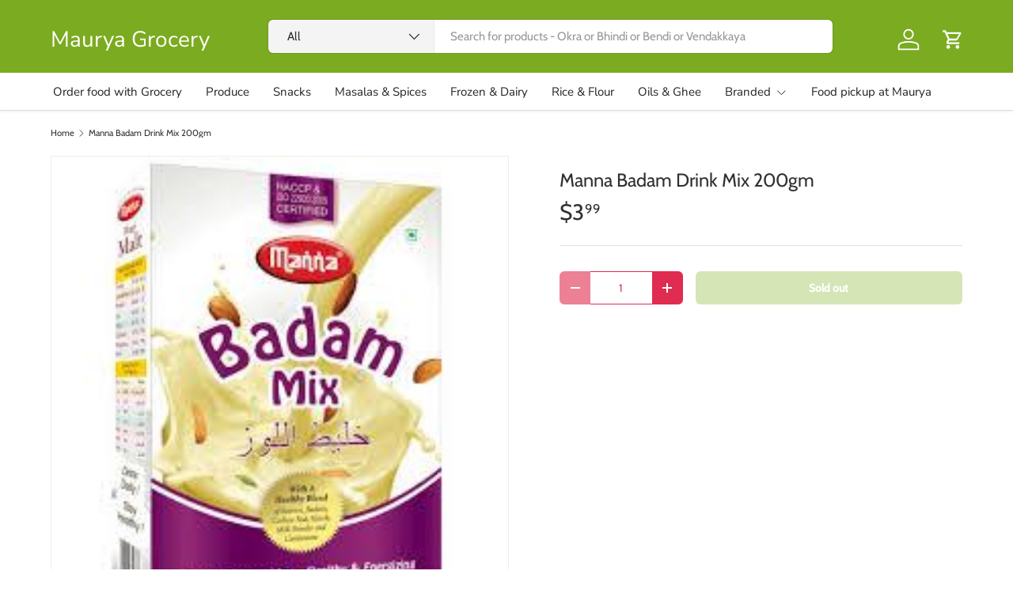

--- FILE ---
content_type: text/javascript
request_url: https://mauryagrocery.com/cdn/shop/t/6/assets/product-message.js?v=109559992369320503431729992497
body_size: 106
content:
if(!customElements.get("product-message")){class ProductMessage extends HTMLElement{constructor(){super(),this.closeButton=this.querySelector(".js-close-message"),this.openInEditor=!1,this.init(),this.bindEvents()}disconnectedCallback(){this.blockSelectHandler&&document.removeEventListener("shopify:block:select",this.blockSelectHandler),this.blockDeselectHandler&&document.removeEventListener("shopify:block:deselect",this.blockDeselectHandler)}init(){let preventShow=!1;if(this.dataset.persistentClose&&!Shopify.designMode){const closedMessages=theme.storageUtil.get("closed-messages",!0)||[];closedMessages&&closedMessages.includes(this.dataset.blockId)&&(preventShow=!0,this.remove())}this.classList.contains("product-message--out")&&(!preventShow||Shopify.designMode)&&(this.show(!this.dataset.transient),this.dataset.transient&&setTimeout(()=>{this.openInEditor||this.hide(!1)},this.dataset.transient*1e3))}bindEvents(){this.closeButton&&this.closeButton.addEventListener("click",this.handleCloseClick.bind(this)),Shopify.designMode&&this.dataset.transient&&(this.blockSelectHandler=this.handleBlockSelect.bind(this),this.blockDeselectHandler=this.handleBlockDeselect.bind(this),document.addEventListener("shopify:block:select",this.blockSelectHandler),document.addEventListener("shopify:block:deselect",this.blockDeselectHandler))}handleBlockSelect(evt){evt.target.classList.contains("product-message")&&evt.target.dataset.transient&&(this.openInEditor=!0,this.show(!0))}handleBlockDeselect(evt){evt.target.classList.contains("product-message")&&evt.target.dataset.transient&&(this.openInEditor=!1,this.hide(!0),theme.storageUtil.remove("closed-messages"))}handleCloseClick(){if(this.dataset.persistentClose){const closedMessages=theme.storageUtil.get("closed-messages",!0)||[];closedMessages.includes(this.dataset.blockId)||(closedMessages.push(this.dataset.blockId),theme.storageUtil.set("closed-messages",closedMessages))}this.hide(!0)}show(instant){instant&&(this.style.transitionDelay="0s",this.style.transitionDuration="0s"),this.classList.remove("product-message--out")}hide(instant){instant&&(this.style.transitionDelay="0s",this.style.transitionDuration="0.2s",this.style.filter="opacity(0)",this.style.pointerEvents="none"),this.classList.contains("product-message--info")?(this.style.maxHeight=`${this.getBoundingClientRect().height+10}px`,setTimeout(()=>{this.classList.add("product-message--out")})):this.classList.add("product-message--out")}}customElements.define("product-message",ProductMessage)}
//# sourceMappingURL=/cdn/shop/t/6/assets/product-message.js.map?v=109559992369320503431729992497
